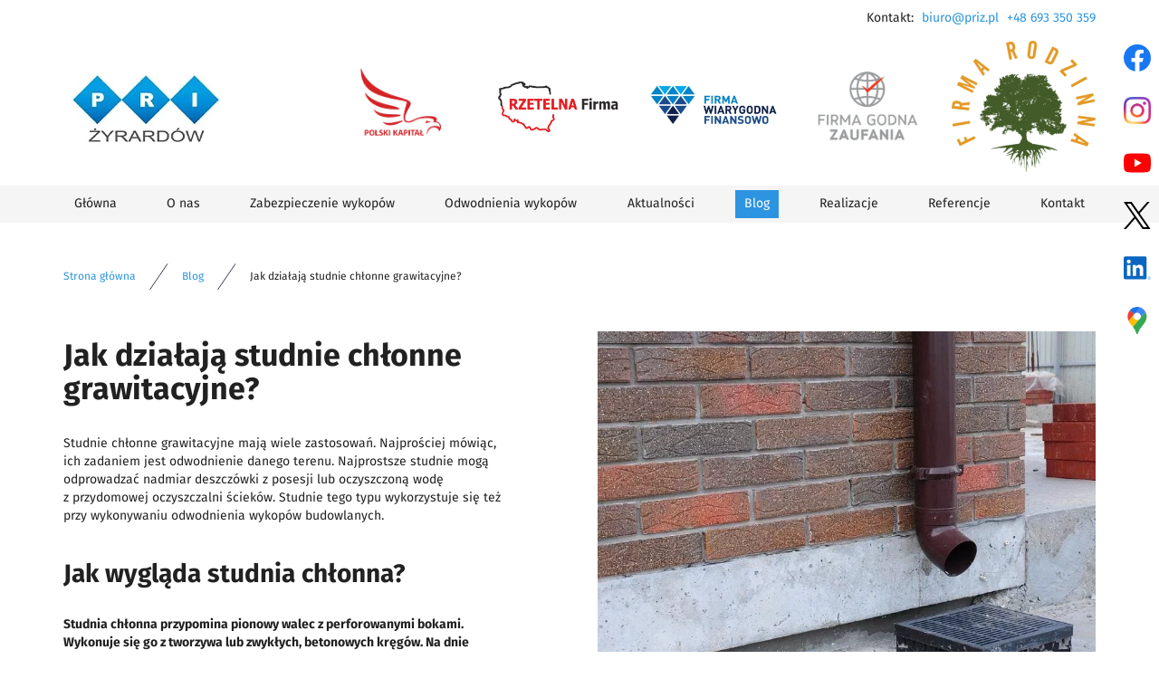

--- FILE ---
content_type: text/html; charset=utf-8
request_url: https://priz.pl/blog/jak-dzialaja-studnie-chlonne-grawitacyjne
body_size: 6254
content:
<!DOCTYPE html>
<html lang="pl-PL" itemscope itemtype="https://schema.org/WebPage">
<head>
<meta http-equiv="X-UA-Compatible" content="IE=edge">
<meta name="viewport" content="width=device-width, initial-scale=1">
<meta name="SKYPE_TOOLBAR" content="SKYPE_TOOLBAR_PARSER_COMPATIBLE">
<meta name="format-detection" content="telephone=no">
<meta charset="utf-8">
	<meta name="description" content="Studnie chłonne grawitacyjne to stosunkowo proste rozwiązanie służące odwodnieniu danego terenu. Na naszym blogu przeczytasz, jak są one skonstruowane.">
	<title>Studnia chłonna grawitacyjna: czym jest i jak działa? | priz.pl</title>
	<link href="/images/design/favicon.ico" rel="icon" type="image/vnd.microsoft.icon">
	<style>.block528 .pathwayicon, .block528 .breadcrumbs span:not(:first-of-type) { position: relative; }.block528 .pathwayicon span { position: absolute; visibility: hidden; }</style>
	<style>.block528 .breadcrumbs .divider {margin-left:15px;margin-right:15px;}.block528 .breadcrumbs .active {}</style>
	
	
	
	
	
	
	
	
	<link rel="preload stylesheet" as="style" href="/cache/d9ae788866ddb30139dc197ed06ad518.css" fetchpriority="high">
	<link rel="preload stylesheet" as="style" media="screen and (min-width: 768px)" href="/cache/desktop.css" fetchpriority="low">





<script src="https://www.googletagmanager.com/gtag/js?id=G-1XBLLMDYWE"></script><script>
  window.dataLayer = window.dataLayer || [];
  function gtag(){dataLayer.push(arguments);}

gtag('consent', 'default', {
    'ad_storage': 'denied',
    'ad_user_data': 'denied',
    'ad_personalization': 'denied',
    'analytics_storage': 'denied'
  });

  gtag('js', new Date());

  gtag('config', 'G-1XBLLMDYWE');
  gtag('config', 'G-QWZEZEYRSJ');
  gtag('config', 'AW-734208875');
</script>
</head>
      <body class="body-xl page light  lang-pl" data-itemid="934">


        <div id="wrapper">
            <div id="container">
                <header>
                                                    
			        <div class="block161 full-buttons mainmenu ">

			
            <div class="col-xs-12">

								                <div class="inner row">
																										<div class="section161 display-section" data-position="header-glowna-sekcja" data-sid="161" data-parent="1">
<div class="clearfix"></div>
			        <div class="block215 header" id="section-header">

			
            <div class="col-xs-12">

								                <div class="inner row">
																										<div class="section215 section-header-b" data-position="header-b-sekcja" data-sid="215" data-parent="1">
<div class="clearfix"></div>
			        <div class="block217 ">

			
            <div class="col-xs-12">

								                <div class="inner row">
																								                    <div class="center" data-center="1">
												<div class="section217 display-section" data-position="header-b-sekcja-wew-gora" data-sid="217" data-parent="1">
<div class="clearfix"></div>
<div class="center">
			        <div class="block218 link-zmienny fr-small">

			
            <div class="col-xs-12 col-md-4 col-md-offset-8">

								                <div class="inner text-right text-right-xl text-right-lg text-right-md text-center-sm text-center-xs">
																										
	<div class="row"><div class="col-md-12">
<p>Kontakt:</p>
<p><joomla-hidden-mail is-link="1" is-email="1" first="Yml1cm8=" last="cHJpei5wbA==" text="Yml1cm9AcHJpei5wbA==" base="">Ten adres pocztowy jest chroniony przed spamowaniem. Aby go zobaczyć, konieczne jest włączenie w przeglądarce obsługi JavaScript.</joomla-hidden-mail></p>
<p><a href="tel:+48693350359">+48 693 350 359</a></p>
</div></div>
																		                    </div>
																				                    <div class="clearfix"></div>
                </div>
			                        </div>
			</div>
<div class="center">
			        <div class="block212 ">

			
            <div class="col-xs-12 col-lg-3 hidden-xs hidden-sm hidden-md">

								                <div class="inner">
																										
<a href="https://priz.pl/" class="logo">
    <img src="/images/design/logo.webp" alt="PRI Żyrardów - Specjalistyczne roboty fundamentowe">
</a>																		                    </div>
																				                    <div class="clearfix"></div>
                </div>
			                        </div>
			</div>
<div class="center">
			        <div class="block1657 ">

			
            <div class="col-xs-12 col-md-10 col-lg-9 col-md-offset-1 col-lg-offset-0">

								                <div class="inner">
																										
	<div class="row"><div class="col-md-12"><div class="logo-flex">
<img src="/images/design/polski-kapital.webp" alt="Polski Kapitał logo" width="353" height="250"><img src="/images/design/rzetelna-firma.webp" alt="Rzetelna firma logo" width="541" height="250"><img src="/images/design/firma-wiarygodna-finansowo.webp" alt="Firma wiarygodna finansowo logo" width="558" height="250"><img src="/images/design/firma-godna-zaufania.webp" alt="Firma godna zaufania logo" width="400" height="250"><img src="/images/design/firma-rodzinna.webp" alt="Rodzinna firma logo" width="275" height="250">
</div></div></div>
																		                    </div>
																				                    <div class="clearfix"></div>
                </div>
			                        </div>
			</div>
<div class="clearfix"></div>
</div>						<div class="clearfix"></div>
</div>												                    </div>
																				                    <div class="clearfix"></div>
                </div>
			                        </div>
			
			        <div class="block213 menu-header-1 align-center align-center-xs align-center-sm align-center-md align-center-lg align-center-xl">

			
            <div class="col-xs-12">

								                <div class="inner">
																								                    <div class="center">
												          <nav class="navbar navbar-default navbar-custom">
              <div class="navbar-header">
                  <div class="visible-md visible-sm visible-xs">
<a href="https://priz.pl/" class="logo">
    <img src="/images/design/logo.webp" alt="PRI Żyrardów - Specjalistyczne roboty fundamentowe">
</a>
</div>                <button type="button" class="navbar-toggle collapsed" data-toggle="collapse" data-target="#navbar-collapse-213" aria-expanded="false"><span class="sr-only">Toggle navigation</span> <span class="icon-bar"></span> <span class="icon-bar"></span> <span class="icon-bar"></span></button>
              </div>
              <div class="collapse navbar-collapse" id="navbar-collapse-213">
                <ul class="nav navbar-nav menu">
<li class="item-101">
<a href="/">Główna</a>
</li>
<li class="item-565">
<a href="/o-nas">O nas</a>
</li>
<li class="item-932 dropdown parent">
<a href="/zabezpieczenie-wykopow">Zabezpieczenie wykopów</a>
            <a class="dropdown-toggle" href="#" data-toggle="dropdown" role="button" aria-haspopup="true" aria-expanded="false"> <span class="caret"></span></a><ul class="dropdown-menu">
<li class="item-1659">
<a href="/scianka-berlinska">Ścianki berlińskie</a>
</li>
<li class="item-1660">
<a href="/scianki-szczelne-larseny">Ścianki szczelne Larsen</a>
</li>
<li class="item-1661">
<a href="/palisady-z-pali-wierconych">Palisady z pali wierconych</a>
</li>
<li class="item-1662">
<a href="/kotwy-gruntowe">Kotwy gruntowe</a>
</li>
<li class="item-1663">
<a href="/stalowe-konstrukcje-rozparcia">Stalowe konstrukcje rozparcia</a>
</li>
<li class="item-1664">
<a href="/projekty-i-koncepcje-geotechniczne">Projekty i koncepcje geotechniczne</a>
</li>
<li class="item-1665">
<a href="/monitoring-wibracji">Monitoring wibracji</a>
</li>
</ul>
</li>
<li class="item-949 dropdown parent">
<a href="/odwodnienia-wykopow">Odwodnienia wykopów</a>
            <a class="dropdown-toggle" href="#" data-toggle="dropdown" role="button" aria-haspopup="true" aria-expanded="false"> <span class="caret"></span></a><ul class="dropdown-menu">
<li class="item-1666">
<a href="/zestawy-iglofiltrowe">Bariery igłofiltrowe</a>
</li>
<li class="item-1667">
<a href="/studnie-depresyjne">Studnie depresyjne</a>
</li>
<li class="item-1668">
<a href="/drenaze">Drenaże</a>
</li>
</ul>
</li>
<li class="item-933"><a href="https://www.facebook.com/prizyrardow/" target="_blank">Aktualności</a></li>
<li class="item-934 current active">
<a href="/blog">Blog</a>
</li>
<li class="item-566">
<a href="/realizacje">Realizacje</a>
</li>
<li class="item-1410">
<a href="/referencje">Referencje</a>
</li>
<li class="item-567">
<a href="/kontakt">Kontakt</a>
</li>
</ul>
</div>
</nav>
						<div class="clearfix"></div>
</div>												                    </div>
																				                    <div class="clearfix"></div>
                </div>
			                        </div>
			<div class="clearfix"></div>
</div>																		                    </div>
																				                    <div class="clearfix"></div>
                </div>
			                        </div>
			<div class="clearfix"></div>
</div>																		                    </div>
																				                    <div class="clearfix"></div>
                </div>
			                        </div>
			
                <div class="clearfix"></div>                </header>
                <div id="main"> 
                    <div>                    <div id="system-message-container">
	</div>


                                        
			        <div class="block163 ">

			
            <div class="col-xs-12">

								                <div class="inner row">
																										<div class="section163 display-section" data-position="breadcrumbs-glowna-sekcja" data-sid="163" data-parent="1">
<div class="clearfix"></div>
			        <div class="block164 " id="section-breadcrumbs">

			
            <div class="col-xs-12">

								                <div class="inner row">
																								                    <div class="center" data-center="1">
												<div class="section164 section-breadcrumbs-a" data-position="breadcrumbs-a-sekcja" data-sid="164" data-parent="1">
<div class="clearfix"></div>
<div class="center">
			        <div class="block528 ">

			
            <div class="col-xs-12">

								                <div class="inner">
																										
<div class="breadcrumbs " itemscope itemtype="https://schema.org/BreadcrumbList">
    
    <span itemprop="itemListElement" itemscope itemtype="https://schema.org/ListItem"><a itemprop="item" href="/" class="pathwayicon">Strona główna<span itemprop="name">Strona główna</span></a><meta itemprop="position" content="1"></span><span class="divider"><img src="https://priz.pl/images/design/icon-breadcrumbs.webp" alt="separator"></span><span itemprop="itemListElement" itemscope itemtype="https://schema.org/ListItem"><a itemprop="item" href="/blog" class="pathway"><span itemprop="name">Blog</span></a><meta itemprop="position" content="2"></span><span class="divider"><img src="https://priz.pl/images/design/icon-breadcrumbs.webp" alt="separator"></span><span class="breadcrumbs_last" itemprop="name">Jak działają studnie chłonne grawitacyjne?</span>
</div>
																		                    </div>
																				                    <div class="clearfix"></div>
                </div>
			                        </div>
			</div>
<div class="clearfix"></div>
</div>						<div class="clearfix"></div>
</div>												                    </div>
																				                    <div class="clearfix"></div>
                </div>
			                        </div>
			<div class="clearfix"></div>
</div>																		                    </div>
																				                    <div class="clearfix"></div>
                </div>
			                        </div>
			
<div class="center" data-center="1">                      <div id="content" class="col-xs-12">
                                                  <article class="item-page" data-content="1">
	
		
						
	
	
		
				
				<div class="row"><div class="col-md-12">
<p><img class="pull-right img-toRight" src="/images/design/blog/studnia-deszczowka.webp" alt="Rynna" width="550" height="366"></p>
<h1>Jak działają studnie chłonne grawitacyjne?</h1>
<p>Studnie chłonne grawitacyjne mają wiele zastosowań. Najprościej mówiąc, ich&nbsp;zadaniem jest odwodnienie danego terenu. Najprostsze studnie mogą odprowadzać nadmiar deszczówki z&nbsp;posesji lub&nbsp;oczyszczoną wodę z&nbsp;przydomowej oczyszczalni ścieków. Studnie tego typu wykorzystuje&nbsp;się też przy wykonywaniu odwodnienia wykopów budowlanych.</p>
<p>&nbsp;</p>
<h2>Jak wygląda studnia chłonna?</h2>
<p><strong>Studnia chłonna przypomina pionowy walec z&nbsp;perforowanymi bokami. Wykonuje&nbsp;się go z&nbsp;tworzywa lub&nbsp;zwykłych, betonowych kręgów. Na&nbsp;dnie studni znajduje&nbsp;się gruba warstwa żwiru</strong>. Woda, która spłynie do&nbsp;studni, równomiernie rozsącza&nbsp;się do&nbsp;gruntu dzięki perforacji. Ten&nbsp;system odwadniania terenu stosuje&nbsp;się najczęściej tam, gdzie pierwsza warstwa gruntu jest nieprzepuszczalna, przez co na&nbsp;powierzchni tworzą&nbsp;się kałuże. Studnię chłonną wkopuje&nbsp;się aż na&nbsp;głębokość warstwy przepuszczalnej. Woda, zamiast utrzymywać&nbsp;się na&nbsp;powierzchni, dzięki działaniu grawitacji ścieka do&nbsp;studni, a&nbsp;stamtąd trafia do&nbsp;gruntu. Jest oczywiście kilka minusów tego rozwiązania. Nie&nbsp;sprawdzi&nbsp;się ono w&nbsp;miejscach, gdzie znajdują&nbsp;się wysoko położone wody gruntowe. Będą one&nbsp;przedostawać&nbsp;się do&nbsp;wnętrza studni. Dlatego przed decydują o&nbsp;wykonaniu studni chłonnej grawitacyjnej, należy dokładnie sprawdzić warunki gruntowe panujące na&nbsp;danej działce.</p>
<p>&nbsp;</p>
<h2>Wymagania prawne</h2>
<p>Czy to&nbsp;przy budowie studni do&nbsp;odprowadzania deszczówki, czy&nbsp;też służącej <a href="/odwodnienia-wykopow">odwodnieniu wykopów budowlanych</a>, obowiązuje szereg przepisów? Przede wszystkim dotyczą one&nbsp;zachowania ustalonych odległości od&nbsp;innych obiektów. Studnia chłonna nie&nbsp;może znaleźć&nbsp;się bliżej granicy działki niż 3-5 metrów, musi być też umieszczona na&nbsp;co najmniej 2 metry od&nbsp;budynku. Konieczne jest też zachowanie odległości studni chłonnej od&nbsp;studni wodociągowej – co najmniej 30 metrów. Studnia powinna znajdować&nbsp;się też co najmniej 1,5 metra nad&nbsp;wodami gruntowymi. <strong>Montaż studni tam, gdzie nie&nbsp;uda&nbsp;się zachować wymaganych przepisami prawa odległości, jest niezgodny z&nbsp;prawem.</strong> Należy pamiętać też, że nieprawidłowo wykonana studnia nie&nbsp;będzie efektywna. Dlatego jej&nbsp;przygotowanie warto zlecić doświadczonym specjalistom.</p>
</div></div>
<div class="row"><div class="col-md-12"><hr class="hr-extrakgkkh3hh"></div></div>
	
						</article>
                          <div class="clearfix"></div>
                                              </div>
                      </div>
<div class="clearfix"></div>
</div>                </div>
                <footer>
                                        
			        <div class="block104  align-center fixed">

			
            <div class="col-xs-12 col-md-1 col-lg-1">

								                <div class="inner text-center">
																										
	<div class="gotoup  row"><div class="col-md-12 glyphicon glyphicon-chevron-up fixed-up"></div></div>
																		                    </div>
																				                    <div class="clearfix"></div>
                </div>
			                        </div>
			
			        <div class="block169 ">

			
            <div class="col-xs-12">

								                <div class="inner row">
																										
<div id="socialicons169" class="social-icons-container">
	<ul class="social-icons">
		<li><a class="csocial-link" href="https://www.facebook.com/prizyrardow/" target="_blank"><img src="https://priz.pl/media/mod_socialicons/img/icon-facebook.svg" alt="facebook"></a></li>
<li><a class="csocial-link" href="https://www.instagram.com/prizyrardow/" target="_blank"><img src="https://priz.pl/media/mod_socialicons/img/icon-instagram.webp" alt="instagram"></a></li>
<li><a class="csocial-link" href="https://www.youtube.com/channel/UC75TzZYKeOfCjfRSGRfk99g" target="_blank"><img src="https://priz.pl/media/mod_socialicons/img/icon-youtube.svg" alt="youtube"></a></li>
<li><a class="csocial-link" href="https://twitter.com/PRIZyrardow" target="_blank"><img src="https://priz.pl/media/mod_socialicons/img/icon-twitter.svg" alt="twitter"></a></li>
<li><a class="csocial-link" href="https://www.linkedin.com/company/prizyrardow/" target="_blank"><img src="https://priz.pl/media/mod_socialicons/img/icon-linkedin.svg" alt="linkedin"></a></li>
<li><a href="https://www.google.com/maps/place/Przedsi%C4%99biorstwo+Rob%C3%B3t+In%C5%BCynieryjnych+PRI+%C5%BByrard%C3%B3w/@52.202145,20.8930687,15z/data=!4m6!3m5!1s0x471934da44a92437:0xca6e80b78b22e5bb!8m2!3d52.202145!4d20.8930687!16s%2Fg%2F11f5d6bcx7?entry=ttu" target="_blank"><img src="https://priz.pl/images/gmaps.webp#joomlaImage://local-images/gmaps.webp?width=48&height=48" alt="Google Maps icon"></a></li>	</ul>
</div>
																		                    </div>
																				                    <div class="clearfix"></div>
                </div>
			                        </div>
			
			        <div class="block162 icons-bg mainmenu">

			
            <div class="col-xs-12">

								                <div class="inner row">
																										<div class="section162 display-section" data-position="footer-glowna-sekcja" data-sid="162" data-parent="1">
<div class="clearfix"></div>
			        <div class="block234 " id="section-footer">

			
            <div class="col-xs-12">

								                <div class="inner row">
																								                    <div class="center" data-center="1">
												<div class="section234 section-footer-b" data-position="footer-b-sekcja" data-sid="234" data-parent="1">
<div class="clearfix"></div>
<div class="center">
			        <div class="block1583 menu-footer full-width-elements align-center-xs align-center-sm align-left-md align-left-lg align-left-xl">

			
            <div class="col-xs-12">

								                <div class="inner">
																										<div class="navbar-custom">
<ul class="nav nav-pills menu">
<li class="item-1591">
<a href="/">Główna</a>
</li>
<li class="item-1592">
<a href="/o-nas">O nas</a>
</li>
<li class="item-1593">
<a href="/zabezpieczenie-wykopow">Zabezpieczenie wykopów</a>
</li>
<li class="item-1594">
<a href="/odwodnienia-wykopow">Odwodnienia wykopów</a>
</li>
<li class="item-1595">
<a href="https://www.facebook.com/prizyrardow/">Aktualności</a>
</li>
<li class="item-1596">
<a href="/realizacje">Realizacje</a>
</li>
<li class="item-1597 current">
<a href="/blog">Blog</a>
</li>
<li class="item-1598">
<a href="/kontakt">Kontakt</a>
</li>
</ul>
</div>
																		                    </div>
																				                    <div class="clearfix"></div>
                </div>
			                        </div>
			</div>
<div class="center">
			        <div class="block232 link-zmienny fr-small">

			
            <div class="col-xs-12">

								                <div class="inner text-center-sm text-center-xs">
																										
	<div class="match row">
<div class="col-md-3 col-sm-6">
<p><img src="/images/design/icon-localization.webp" alt="ikona adresu" width="30" height="31"></p>
<p class="font-small-bold-light">Adres</p>
<p>Przedsiębiorstwo Robót Inżynieryjnych "Żyrardów" sp. z o.o.<br>ul. Plac Czerwca 1976 Roku 2/215a<br>02-495 Warszawa</p>
</div>
<div class="col-md-3 col-sm-6 margin-top-xs">
<p><img src="/images/design/icon-mail.webp" alt="ikona maila" width="31" height="31"></p>
<p class="font-small-bold-light">E-mail</p>
<p><joomla-hidden-mail is-link="1" is-email="1" first="Yml1cm8=" last="cHJpei5wbA==" text="Yml1cm9AcHJpei5wbA==" base="">Ten adres pocztowy jest chroniony przed spamowaniem. Aby go zobaczyć, konieczne jest włączenie w przeglądarce obsługi JavaScript.</joomla-hidden-mail></p>
</div>
<div class="col-md-3 col-sm-6 margin-top-xs margin-top-sm">
<p><img src="/images/design/icon-phone.webp" alt="ikona telefonu" width="30" height="31"></p>
<p class="font-small-bold-light">Telefon</p>
<p><a href="tel:+48693350359">+48 693 350 359</a></p>
</div>
<div class="col-md-3 col-sm-6 margin-top-xs margin-top-sm">
<p><img src="/images/design/icon-open-time.webp" alt="ikona godzin otwarcia" width="31" height="31"></p>
<p class="font-small-bold-light">Godziny otwarcia</p>
<p>Pn - Czw: 8:00 - 16:00<br>Pt: 07:00 - 15:00</p>
</div>
</div>
																		                    </div>
																				                    <div class="clearfix"></div>
                </div>
			                        </div>
			</div>
<div class="center">
			        <div class="block231 fr-small">

			
            <div class="col-xs-12">

								                <div class="inner text-center-sm text-center-xs">
																										
	<div class="row">
<div class="col-md-6"><p>Wszelkie prawa zastrzeżone © 2025 <a href="https://wenet.pl/" target="_blank" rel="nofollow noopener noreferrer">WeNet</a></p></div>
<div class="text-right col-md-6"><p><a class="font-staly-2-link" href="/polityka-prywatnosci" target="_blank" rel="noopener noreferrer noindex">Polityka prywatności</a> &nbsp; &nbsp;<a class="font-staly-2-link" href="/polityka-cookies" target="_blank" rel="noopener noreferrer noindex">Polityka Cookies</a></p></div>
</div>
																		                    </div>
																				                    <div class="clearfix"></div>
                </div>
			                        </div>
			</div>
<div class="clearfix"></div>
</div>						<div class="clearfix"></div>
</div>												                    </div>
																				                    <div class="clearfix"></div>
                </div>
			                        </div>
			<div class="clearfix"></div>
</div>																		                    </div>
																				                    <div class="clearfix"></div>
                </div>
			                        </div>
			
                    <div class="clearfix"></div>
<div class="clearfix"></div>                </footer>
            </div>
        </div>
      
<span itemscope itemtype="https://schema.org/LocalBusiness">
<span itemprop="address" itemscope itemtype="https://schema.org/PostalAddress">
<meta itemprop="streetAddress" content="Plac Czerwca 1976 Roku 2 m. 215a">
<meta itemprop="addressLocality" content="Warszawa">
<meta itemprop="postalCode" content="02-495">
</span>
<span itemprop="geo" itemscope itemtype="https://schema.org/GeoCoordinates">
<meta itemprop="latitude" content="52.202141">
<meta itemprop="longitude" content="20.893089">
</span>
<meta itemprop="telephone" content="+48661130234">
<meta itemprop="telephone" content="+48606462976">
<meta itemprop="name" content="PRZEDSIĘBIORSTWEM ROBÓT INŻYNIERYJNYCH ŻYRARDÓW">
<meta itemprop="image" content="https://priz.pl/images/design/logo.webp#joomlaImage://local-images/design/logo.webp?width=178&height=88">
<span itemprop="location" itemscope itemtype="https://schema.org/Place">
<link itemprop="url" href="https://priz.pl/">
<link itemprop="hasMap" href="https://g.page/przedsiebiorstwo-zyrardow?share">
</span>
</span>
  <script src="/media/vendor/jquery/js/jquery.min.js?3.7.1"></script><script src="/media/legacy/js/jquery-noconflict.min.js?504da4"></script><script src="https://priz.pl/cache/d9ae788866ddb30139dc197ed06ad518.js"></script><script type="application/json" class="joomla-script-options new">{"joomla.jtext":{"RLTA_BUTTON_SCROLL_LEFT":"Scroll buttons to the left","RLTA_BUTTON_SCROLL_RIGHT":"Scroll buttons to the right"},"system.paths":{"root":"","rootFull":"https:\/\/priz.pl\/","base":"","baseFull":"https:\/\/priz.pl\/"},"csrf.token":"b08a23676195138a249f98d10003a605"}</script><script src="/media/system/js/core.min.js?2cb912"></script><script src="/media/vendor/webcomponentsjs/js/webcomponents-bundle.min.js?2.8.0" nomodule defer></script><script src="/media/system/js/joomla-hidden-mail.min.js?80d9c7" type="module"></script><script>rltaSettings = {"switchToAccordions":true,"switchBreakPoint":576,"buttonScrollSpeed":5,"addHashToUrls":true,"rememberActive":false,"wrapButtons":false}</script><script type="application/ld+json">{"@context":"https://schema.org","@graph":[{"@type":"Organization","@id":"https://priz.pl/#/schema/Organization/base","name":"Przedsiębiorstwo Robót Inżynieryjnych Żyrardów sp. z o.o. sp. k. ","url":"https://priz.pl/"},{"@type":"WebSite","@id":"https://priz.pl/#/schema/WebSite/base","url":"https://priz.pl/","name":"Przedsiębiorstwo Robót Inżynieryjnych Żyrardów sp. z o.o. sp. k. ","publisher":{"@id":"https://priz.pl/#/schema/Organization/base"}},{"@type":"WebPage","@id":"https://priz.pl/#/schema/WebPage/base","url":"https://priz.pl/blog/jak-dzialaja-studnie-chlonne-grawitacyjne","name":"Jak działają studnie chłonne grawitacyjne?","description":"Studnie chłonne grawitacyjne to stosunkowo proste rozwiązanie służące odwodnieniu danego terenu. Na naszym blogu przeczytasz, jak są one skonstruowane.","isPartOf":{"@id":"https://priz.pl/#/schema/WebSite/base"},"about":{"@id":"https://priz.pl/#/schema/Organization/base"},"inLanguage":"pl-PL","breadcrumb":{"@id":"https://priz.pl/#/schema/BreadcrumbList/528"}},{"@type":"Article","@id":"https://priz.pl/#/schema/com_content/article/169","name":"Jak działają studnie chłonne grawitacyjne?","headline":"Jak działają studnie chłonne grawitacyjne?","inLanguage":"pl-PL","thumbnailUrl":"images/design/blog/studnia-deszczowka.webp","isPartOf":{"@id":"https://priz.pl/#/schema/WebPage/base"}}]}</script>
</body>
</html>

--- FILE ---
content_type: text/html; charset=utf-8
request_url: https://priz.pl/index.php?option=com_ajax&module=logosilder&method=generateLogoslider&format=raw
body_size: 0
content:
<div class="slick-carousel"><img src="/images/design/logo-adamietz.webp" alt="Adamietz logo" /><img src="/images/design/logo-saldesa.webp" alt="Aldesa logo" /><img src="/images/design/logo-alstal.webp" alt="Alstal logo" /><img src="/images/design/logo-archicom.webp" alt="Archicom logo" /><img src="/images/design/logo-atal.webp" alt="Atal logo" /><img src="/images/design/logo-bouygues-immobilier.webp" alt="Bouygues Immobilier logo" /><img src="/images/design/logo-budimex.webp" alt="budimex logo" /><img src="/images/design/logo-cfe.webp" alt="cfe logo" /><img src="/images/design/logo-co-bouw.webp" alt="CoBouw logo" /><img src="/images/design/logo-dekpol.webp" alt="dekpol logo" /><img src="/images/design/logo-develia.webp" alt="Develia logo" /><img src="/images/design/logo-dom-construction.webp" alt="Dom Construction logo" /><img src="/images/design/logo-doraco.webp" alt="DORACO logo" /><img src="/images/design/logo-echoinvestment.webp" alt="Echo investment logo" /><img src="/images/design/logo-eiffage.webp" alt="eiffage logo" /><img src="/images/design/logo-erbud.webp" alt="Erbud logo" /><img src="/images/design/logo-eurostyl.webp" alt="Euro Styl logo" /><img src="/images/design/logo-hb-reavis.webp" alt="hbreavis logo" /><img src="/images/design/logo-hochtief.webp" alt="hochtief logo" /><img src="/images/design/logo-jw.webp" alt="JW Contstruction logo" /><img src="/images/design/logo-kajima.webp" alt="Kajima logo" /><img src="/images/design/logo-karmar.webp" alt="Karmar logo" /><img src="/images/design/logo-modzelewski-rodek.webp" alt="Modzelewski&amp;Rodek logo" /><img src="/images/design/logo-mostostal.webp" alt="Mostostal logo" /><img src="/images/design/logo-mota-engil.webp" alt="Mota-Engil logo" /><img src="/images/design/logo-murapol.webp" alt="Murapol logo" /><img src="/images/design/logo-ndi.webp" alt="NDI logo" /><img src="/images/design/logo-nexity.webp" alt="nexity logo" /><img src="/images/design/logo-polimex.webp" alt="Polimex logo" /><img src="/images/design/logo-porr.webp" alt="Porr logo" /><img src="/images/design/logo-robyg.webp" alt="Robyg logo" /><img src="/images/design/logo-skanska.webp" alt="SKANSKA logo" /><img src="/images/design/logo-spravia.webp" alt="spravia logo" /><img src="/images/design/logo-strabag.webp" alt="STRABAG logo" /><img src="/images/design/logo-unibep.webp" alt="Unibep logo" /><img src="/images/design/logo-warbud.webp" alt="warbud logo" /><img src="/images/design/logo-yit.webp" alt="YIT logo" /></div>

--- FILE ---
content_type: text/css
request_url: https://priz.pl/cache/desktop.css
body_size: 1227
content:
.block212 > div > div.inner {position: relative;}.body-lg .block212 > div > div.inner {padding-top:15px;padding-bottom:15px;}.body-xl .block212 > div > div.inner {padding-top:15px;padding-bottom:15px;}.body-xl .block212 > div > div.inner > div, .body-xl .block212 > div > div.inner > a:not(.btn) {display:flex;align-items:center}.body-xl .block212 > div > div.inner {display:flex; justify-content: center; flex-direction: column;}.body-lg .block212 > div > div.inner > div, .body-lg .block212 > div > div.inner > a:not(.btn) {display:flex;align-items:center}.body-lg .block212 > div > div.inner {display:flex; justify-content: center; flex-direction: column;}.block212 strong {font-weight:normal}.body-xs .block212 strong {font-weight:normal}.body-sm .block212 strong {font-weight:normal}.body-md .block212 strong {font-weight:normal}.body-lg .block212 strong {font-weight:normal}.body-xl .block212 strong {font-weight:normal}
.block494 > div > div.inner {position: relative;}.body-xs .block494 > div > div.inner {padding-bottom:50px;}.body-sm .block494 > div > div.inner {padding-bottom:50px;}.body-md .block494 > div > div.inner {padding-bottom:50px;}.body-lg .block494 > div > div.inner {padding-bottom:50px;}.body-xl .block494 > div > div.inner {padding-bottom:50px;}.block494 strong {font-weight:normal}.body-xs .block494 strong {font-weight:normal}.body-sm .block494 strong {font-weight:normal}.body-md .block494 strong {font-weight:normal}.body-lg .block494 strong {font-weight:normal}.body-xl .block494 strong {font-weight:normal}
.block494 .slider .slick-dots li button::before {width:10px;height:10px;background:rgba(51, 58, 87, 1);height:10px;border-radius: 100%;opacity: 1}.block494 .slider .slick-dots li:hover::before {opacity: 1}.block494 .slider .slick-dots li.slick-active > button::before {background:rgba(249, 171, 46, 1);}.slick-next:before { content: unset; }.slick-prev:before { content: unset; }.block494 .slider .slick-prev,.block494 .slider:hover .slick-prev{background:url(https://priz.pl/images/design/arrow-left.webp) 0 50% no-repeat; left: 0; z-index: 999; width: 60px; height: 120px;}.block494 .slider .slick-next,.block494 .slider:hover .slick-next{background:url(https://priz.pl/images/design/arrow-right.webp) 100% 50% no-repeat; right: 0; z-index: 999; width: 60px; height: 120px;}.block494 .slider .slick-dots{top:auto}.block494 .slider .jquery-background-video-wrapper {height:500px;}.block494 .slider button.slick-prev{left: 0}.block494 .slider button.slick-next{right: 0}.slider .slide23 .description .text {background:rgba(255, 255, 255, 1);border:0 none;border-radius: 0;/*Użyj narzędzia z https://www.cssmatic.com/box-shadow i wklej wygenerowany kod CSS*/}.slider .slide23 .btn { z-index: 9999; }.slider .slide23  .btn::after, .slider .slide23  a.btn::after, .slider .slide23  .btn::before { content: none; }.slider .slide23  a.btn.btn, .slider .slide23  button.btn, .slider .slide23  .btn, .slider .slide23  .rsform .btn[type=submit], .slider .slide23  .rsform .btn[type=reset], .slider .slide23  .btn:active{font-family:fira_sansbold,Arial,Helvetica,sans-serif;color:rgba(255, 255, 255, 1);background:rgba(44, 148, 224, 1);border:1px solid rgba(44, 148, 224, 1);/*Użyj narzędzia z https://www.cssmatic.com/box-shadow i wklej wygenerowany kod CSS*/}.slider .slide23  a.btn.btn:hover, .slider .slide23  button.btn:hover, .slider .slide23  a.btn:focus, .slider .slide23  button.btn:focus, .slider .slide23  .btn:focus, .slider .slide23  .btn.hovered,.slider .slide23  .btn:hover {color:rgba(255, 255, 255, 1);background:rgba(17, 102, 176, 1);border:1px solid rgba(17, 102, 176, 1);/*Użyj narzędzia z https://www.cssmatic.com/box-shadow i wklej wygenerowany kod CSS*/}.slider .slide23  a.btn.btn, .slider .slide23  button.btn, .slider .slide23  .btn, .slider .slide23  .rsform .btn[type=submit], .slider .slide23  .rsform .btn[type=reset], .slider .slide23  .btn:active{margin-top:20px;/*Użyj narzędzia z https://www.cssmatic.com/box-shadow i wklej wygenerowany kod CSS*/}.slider .slide23  a.btn.btn:hover, .slider .slide23  button.btn:hover, .slider .slide23  a.btn:focus, .slider .slide23  button.btn:focus, .slider .slide23  .btn:focus, .slider .slide23  .btn.hovered,.slider .slide23  .btn:hover {/*Użyj narzędzia z https://www.cssmatic.com/box-shadow i wklej wygenerowany kod CSS*/}.slider .slide23 .description { width: 100%; }.slider .slide23 .description {font-family:fira_sansbold,Arial,Helvetica,sans-serif;color:rgba(33, 33, 33, 1);line-height:1.1;text-decoration: unset;}.slider .slide23 .description:hover {text-decoration: unset;}.body-xs .slider .slide23 .description {font-family:fira_sansbold,Arial,Helvetica,sans-serif;font-size:14px;color:rgba(33, 33, 33, 1);}.body-sm .slider .slide23 .description {font-family:fira_sansbold,Arial,Helvetica,sans-serif;font-size:14px;color:rgba(33, 33, 33, 1);}.body-md .slider .slide23 .description {font-family:fira_sansbold,Arial,Helvetica,sans-serif;font-size:14px;color:rgba(33, 33, 33, 1);}.body-lg .slider .slide23 .description {font-family:fira_sansbold,Arial,Helvetica,sans-serif;font-size:14px;color:rgba(33, 33, 33, 1);}.body-xl .slider .slide23 .description {font-family:fira_sansbold,Arial,Helvetica,sans-serif;font-size:14px;color:rgba(33, 33, 33, 1);}.slider .slide23 .description h3  {font-family:fira_sansbold,Arial,Helvetica,sans-serif;color:rgba(33, 33, 33, 1);margin-bottom:30px; line-height:1.1}.body-xs .slider .slide23 .description h3  {font-family:fira_sansbold,Arial,Helvetica,sans-serif;font-size:26px;color:rgba(33, 33, 33, 1);}.body-sm .slider .slide23 .description h3  {font-family:fira_sansbold,Arial,Helvetica,sans-serif;font-size:28px;color:rgba(33, 33, 33, 1);}.body-md .slider .slide23 .description h3  {font-family:fira_sansbold,Arial,Helvetica,sans-serif;font-size:30px;color:rgba(33, 33, 33, 1);}.body-lg .slider .slide23 .description h3  {font-family:fira_sansbold,Arial,Helvetica,sans-serif;font-size:34px;color:rgba(33, 33, 33, 1);}.body-xl .slider .slide23 .description h3  {font-family:fira_sansbold,Arial,Helvetica,sans-serif;font-size:34px;color:rgba(33, 33, 33, 1);}.slider .slide23 .description .heading3  {font-family:fira_sansbold,Arial,Helvetica,sans-serif;color:rgba(33, 33, 33, 1);margin-bottom:30px; line-height:1.1}.body-xs .slider .slide23 .description .heading3  {font-family:fira_sansbold,Arial,Helvetica,sans-serif;font-size:26px;color:rgba(33, 33, 33, 1);}.body-sm .slider .slide23 .description .heading3  {font-family:fira_sansbold,Arial,Helvetica,sans-serif;font-size:28px;color:rgba(33, 33, 33, 1);}.body-md .slider .slide23 .description .heading3  {font-family:fira_sansbold,Arial,Helvetica,sans-serif;font-size:30px;color:rgba(33, 33, 33, 1);}.body-lg .slider .slide23 .description .heading3  {font-family:fira_sansbold,Arial,Helvetica,sans-serif;font-size:34px;color:rgba(33, 33, 33, 1);}.body-xl .slider .slide23 .description .heading3  {font-family:fira_sansbold,Arial,Helvetica,sans-serif;font-size:34px;color:rgba(33, 33, 33, 1);}.slider .slide23 .description h3 {margin-bottom:10px;line-height:1;text-decoration: unset;}.slider .slide23 .description h3:hover {text-decoration: unset;}.slider .slide23 .description h3 {/*Użyj narzędzia z https://www.cssmatic.com/box-shadow i wklej wygenerowany kod CSS*/}.slider .slide23 .description .heading3 {margin-bottom:10px;line-height:1;text-decoration: unset;}.slider .slide23 .description .heading3:hover {text-decoration: unset;}.slider .slide23 .description .heading3 {/*Użyj narzędzia z https://www.cssmatic.com/box-shadow i wklej wygenerowany kod CSS*/}.slider .slide23 .description h4 {line-height:1.5;text-decoration: unset;}.slider .slide23 .description h4:hover {text-decoration: unset;}.slider .slide23 .description .heading4 {line-height:1.5;text-decoration: unset;}.slider .slide23 .description .heading4:hover {text-decoration: unset;}.slider .slide23 .description {position: absolute; bottom: 0;}.slider .slide24 .description .text {background:rgba(255, 255, 255, 1);border:0 none;border-radius: 0;/*Użyj narzędzia z https://www.cssmatic.com/box-shadow i wklej wygenerowany kod CSS*/}.slider .slide24 .btn { z-index: 9999; }.slider .slide24  .btn::after, .slider .slide24  a.btn::after, .slider .slide24  .btn::before { content: none; }.slider .slide24  a.btn.btn, .slider .slide24  button.btn, .slider .slide24  .btn, .slider .slide24  .rsform .btn[type=submit], .slider .slide24  .rsform .btn[type=reset], .slider .slide24  .btn:active{font-family:fira_sansbold,Arial,Helvetica,sans-serif;color:rgba(255, 255, 255, 1);background:rgba(44, 148, 224, 1);border:1px solid rgba(44, 148, 224, 1);/*Użyj narzędzia z https://www.cssmatic.com/box-shadow i wklej wygenerowany kod CSS*/}.slider .slide24  a.btn.btn:hover, .slider .slide24  button.btn:hover, .slider .slide24  a.btn:focus, .slider .slide24  button.btn:focus, .slider .slide24  .btn:focus, .slider .slide24  .btn.hovered,.slider .slide24  .btn:hover {color:rgba(255, 255, 255, 1);background:rgba(17, 102, 176, 1);border:1px solid rgba(17, 102, 176, 1);/*Użyj narzędzia z https://www.cssmatic.com/box-shadow i wklej wygenerowany kod CSS*/}.slider .slide24  a.btn.btn, .slider .slide24  button.btn, .slider .slide24  .btn, .slider .slide24  .rsform .btn[type=submit], .slider .slide24  .rsform .btn[type=reset], .slider .slide24  .btn:active{margin-top:20px;/*Użyj narzędzia z https://www.cssmatic.com/box-shadow i wklej wygenerowany kod CSS*/}.slider .slide24  a.btn.btn:hover, .slider .slide24  button.btn:hover, .slider .slide24  a.btn:focus, .slider .slide24  button.btn:focus, .slider .slide24  .btn:focus, .slider .slide24  .btn.hovered,.slider .slide24  .btn:hover {/*Użyj narzędzia z https://www.cssmatic.com/box-shadow i wklej wygenerowany kod CSS*/}.slider .slide24 .description { width: 100%; }.slider .slide24 .description {font-family:fira_sansbold,Arial,Helvetica,sans-serif;color:rgba(33, 33, 33, 1);line-height:1.1;text-decoration: unset;}.slider .slide24 .description:hover {text-decoration: unset;}.body-xs .slider .slide24 .description {font-family:fira_sansbold,Arial,Helvetica,sans-serif;font-size:14px;color:rgba(33, 33, 33, 1);}.body-sm .slider .slide24 .description {font-family:fira_sansbold,Arial,Helvetica,sans-serif;font-size:14px;color:rgba(33, 33, 33, 1);}.body-md .slider .slide24 .description {font-family:fira_sansbold,Arial,Helvetica,sans-serif;font-size:14px;color:rgba(33, 33, 33, 1);}.body-lg .slider .slide24 .description {font-family:fira_sansbold,Arial,Helvetica,sans-serif;font-size:14px;color:rgba(33, 33, 33, 1);}.body-xl .slider .slide24 .description {font-family:fira_sansbold,Arial,Helvetica,sans-serif;font-size:14px;color:rgba(33, 33, 33, 1);}.slider .slide24 .description h3  {font-family:fira_sansbold,Arial,Helvetica,sans-serif;color:rgba(33, 33, 33, 1);margin-bottom:30px; line-height:1.1}.body-xs .slider .slide24 .description h3  {font-family:fira_sansbold,Arial,Helvetica,sans-serif;font-size:26px;color:rgba(33, 33, 33, 1);}.body-sm .slider .slide24 .description h3  {font-family:fira_sansbold,Arial,Helvetica,sans-serif;font-size:28px;color:rgba(33, 33, 33, 1);}.body-md .slider .slide24 .description h3  {font-family:fira_sansbold,Arial,Helvetica,sans-serif;font-size:30px;color:rgba(33, 33, 33, 1);}.body-lg .slider .slide24 .description h3  {font-family:fira_sansbold,Arial,Helvetica,sans-serif;font-size:34px;color:rgba(33, 33, 33, 1);}.body-xl .slider .slide24 .description h3  {font-family:fira_sansbold,Arial,Helvetica,sans-serif;font-size:34px;color:rgba(33, 33, 33, 1);}.slider .slide24 .description .heading3  {font-family:fira_sansbold,Arial,Helvetica,sans-serif;color:rgba(33, 33, 33, 1);margin-bottom:30px; line-height:1.1}.body-xs .slider .slide24 .description .heading3  {font-family:fira_sansbold,Arial,Helvetica,sans-serif;font-size:26px;color:rgba(33, 33, 33, 1);}.body-sm .slider .slide24 .description .heading3  {font-family:fira_sansbold,Arial,Helvetica,sans-serif;font-size:28px;color:rgba(33, 33, 33, 1);}.body-md .slider .slide24 .description .heading3  {font-family:fira_sansbold,Arial,Helvetica,sans-serif;font-size:30px;color:rgba(33, 33, 33, 1);}.body-lg .slider .slide24 .description .heading3  {font-family:fira_sansbold,Arial,Helvetica,sans-serif;font-size:34px;color:rgba(33, 33, 33, 1);}.body-xl .slider .slide24 .description .heading3  {font-family:fira_sansbold,Arial,Helvetica,sans-serif;font-size:34px;color:rgba(33, 33, 33, 1);}.slider .slide24 .description h3 {margin-bottom:10px;line-height:1;text-decoration: unset;}.slider .slide24 .description h3:hover {text-decoration: unset;}.slider .slide24 .description h3 {/*Użyj narzędzia z https://www.cssmatic.com/box-shadow i wklej wygenerowany kod CSS*/}.slider .slide24 .description .heading3 {margin-bottom:10px;line-height:1;text-decoration: unset;}.slider .slide24 .description .heading3:hover {text-decoration: unset;}.slider .slide24 .description .heading3 {/*Użyj narzędzia z https://www.cssmatic.com/box-shadow i wklej wygenerowany kod CSS*/}.slider .slide24 .description h4 {line-height:1.5;text-decoration: unset;}.slider .slide24 .description h4:hover {text-decoration: unset;}.slider .slide24 .description .heading4 {line-height:1.5;text-decoration: unset;}.slider .slide24 .description .heading4:hover {text-decoration: unset;}.slider .slide24 .description {position: absolute; bottom: 0;}.slider .slide25 .description .text {background:rgba(255, 255, 255, 1);border:0 none;border-radius: 0;/*Użyj narzędzia z https://www.cssmatic.com/box-shadow i wklej wygenerowany kod CSS*/}.slider .slide25 .btn { z-index: 9999; }.slider .slide25  .btn::after, .slider .slide25  a.btn::after, .slider .slide25  .btn::before { content: none; }.slider .slide25  a.btn.btn, .slider .slide25  button.btn, .slider .slide25  .btn, .slider .slide25  .rsform .btn[type=submit], .slider .slide25  .rsform .btn[type=reset], .slider .slide25  .btn:active{font-family:fira_sansbold,Arial,Helvetica,sans-serif;color:rgba(255, 255, 255, 1);background:rgba(44, 148, 224, 1);border:1px solid rgba(44, 148, 224, 1);/*Użyj narzędzia z https://www.cssmatic.com/box-shadow i wklej wygenerowany kod CSS*/}.slider .slide25  a.btn.btn:hover, .slider .slide25  button.btn:hover, .slider .slide25  a.btn:focus, .slider .slide25  button.btn:focus, .slider .slide25  .btn:focus, .slider .slide25  .btn.hovered,.slider .slide25  .btn:hover {color:rgba(255, 255, 255, 1);background:rgba(17, 102, 176, 1);border:1px solid rgba(17, 102, 176, 1);/*Użyj narzędzia z https://www.cssmatic.com/box-shadow i wklej wygenerowany kod CSS*/}.slider .slide25  a.btn.btn, .slider .slide25  button.btn, .slider .slide25  .btn, .slider .slide25  .rsform .btn[type=submit], .slider .slide25  .rsform .btn[type=reset], .slider .slide25  .btn:active{margin-top:20px;/*Użyj narzędzia z https://www.cssmatic.com/box-shadow i wklej wygenerowany kod CSS*/}.slider .slide25  a.btn.btn:hover, .slider .slide25  button.btn:hover, .slider .slide25  a.btn:focus, .slider .slide25  button.btn:focus, .slider .slide25  .btn:focus, .slider .slide25  .btn.hovered,.slider .slide25  .btn:hover {/*Użyj narzędzia z https://www.cssmatic.com/box-shadow i wklej wygenerowany kod CSS*/}.slider .slide25 .description { width: 100%; }.slider .slide25 .description {font-family:fira_sansbold,Arial,Helvetica,sans-serif;color:rgba(33, 33, 33, 1);line-height:1.1;text-decoration: unset;}.slider .slide25 .description:hover {text-decoration: unset;}.body-xs .slider .slide25 .description {font-family:fira_sansbold,Arial,Helvetica,sans-serif;font-size:14px;color:rgba(33, 33, 33, 1);}.body-sm .slider .slide25 .description {font-family:fira_sansbold,Arial,Helvetica,sans-serif;font-size:14px;color:rgba(33, 33, 33, 1);}.body-md .slider .slide25 .description {font-family:fira_sansbold,Arial,Helvetica,sans-serif;font-size:14px;color:rgba(33, 33, 33, 1);}.body-lg .slider .slide25 .description {font-family:fira_sansbold,Arial,Helvetica,sans-serif;font-size:14px;color:rgba(33, 33, 33, 1);}.body-xl .slider .slide25 .description {font-family:fira_sansbold,Arial,Helvetica,sans-serif;font-size:14px;color:rgba(33, 33, 33, 1);}.slider .slide25 .description h3  {font-family:fira_sansbold,Arial,Helvetica,sans-serif;color:rgba(33, 33, 33, 1);margin-bottom:30px; line-height:1.1}.body-xs .slider .slide25 .description h3  {font-family:fira_sansbold,Arial,Helvetica,sans-serif;font-size:26px;color:rgba(33, 33, 33, 1);}.body-sm .slider .slide25 .description h3  {font-family:fira_sansbold,Arial,Helvetica,sans-serif;font-size:28px;color:rgba(33, 33, 33, 1);}.body-md .slider .slide25 .description h3  {font-family:fira_sansbold,Arial,Helvetica,sans-serif;font-size:30px;color:rgba(33, 33, 33, 1);}.body-lg .slider .slide25 .description h3  {font-family:fira_sansbold,Arial,Helvetica,sans-serif;font-size:34px;color:rgba(33, 33, 33, 1);}.body-xl .slider .slide25 .description h3  {font-family:fira_sansbold,Arial,Helvetica,sans-serif;font-size:34px;color:rgba(33, 33, 33, 1);}.slider .slide25 .description .heading3  {font-family:fira_sansbold,Arial,Helvetica,sans-serif;color:rgba(33, 33, 33, 1);margin-bottom:30px; line-height:1.1}.body-xs .slider .slide25 .description .heading3  {font-family:fira_sansbold,Arial,Helvetica,sans-serif;font-size:26px;color:rgba(33, 33, 33, 1);}.body-sm .slider .slide25 .description .heading3  {font-family:fira_sansbold,Arial,Helvetica,sans-serif;font-size:28px;color:rgba(33, 33, 33, 1);}.body-md .slider .slide25 .description .heading3  {font-family:fira_sansbold,Arial,Helvetica,sans-serif;font-size:30px;color:rgba(33, 33, 33, 1);}.body-lg .slider .slide25 .description .heading3  {font-family:fira_sansbold,Arial,Helvetica,sans-serif;font-size:34px;color:rgba(33, 33, 33, 1);}.body-xl .slider .slide25 .description .heading3  {font-family:fira_sansbold,Arial,Helvetica,sans-serif;font-size:34px;color:rgba(33, 33, 33, 1);}.slider .slide25 .description h3 {margin-bottom:10px;line-height:1;text-decoration: unset;}.slider .slide25 .description h3:hover {text-decoration: unset;}.slider .slide25 .description h3 {/*Użyj narzędzia z https://www.cssmatic.com/box-shadow i wklej wygenerowany kod CSS*/}.slider .slide25 .description .heading3 {margin-bottom:10px;line-height:1;text-decoration: unset;}.slider .slide25 .description .heading3:hover {text-decoration: unset;}.slider .slide25 .description .heading3 {/*Użyj narzędzia z https://www.cssmatic.com/box-shadow i wklej wygenerowany kod CSS*/}.slider .slide25 .description h4 {line-height:1.5;text-decoration: unset;}.slider .slide25 .description h4:hover {text-decoration: unset;}.slider .slide25 .description .heading4 {line-height:1.5;text-decoration: unset;}.slider .slide25 .description .heading4:hover {text-decoration: unset;}.slider .slide25 .description {position: absolute; bottom: 0;}